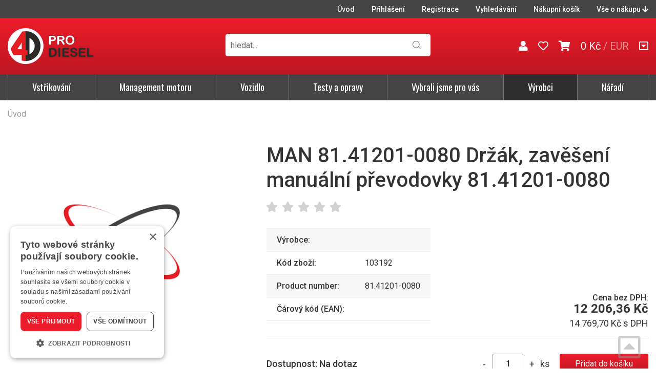

--- FILE ---
content_type: text/html; charset=UTF-8
request_url: https://www.4diesel.cz/produkt/man-81-41201-0080-drzak-zaveseni-manualni-prevodovky-99161.htm
body_size: 6912
content:
<!doctype html>
<html lang="cs-cz" dir="ltr">
<head>
	<meta charset="utf-8">
	<title>MAN 81.41201-0080 Držák, zavěšení manuální převodovky | 4DIESEL</title>
	<meta name="viewport" content="width=device-width, initial-scale=1">
	<base href="https://www.4diesel.cz/">
	<link rel="shortcut icon" href="https://www.4diesel.cz/templates/toolzone/favicon-4diesel.ico">
	<link href="https://fonts.googleapis.com/css2?family=Oswald:wght@300;400;500&amp;family=Roboto:wght@400;500;700&amp;display=swap" rel="stylesheet">
	<meta name="description" content="">
	<meta name="keywords" content="">
	<meta name="author" content="iKeloc s.r.o.">
	<meta name="robots" content="index,follow">
	<meta property="og:image" content="templates/toolzone/img/fb-ogimage.png">
	<link rel="stylesheet" href="https://www.4diesel.cz/templates/toolzone/css/ikeloc.css?9347">
	<script src="https://www.4diesel.cz/templates/toolzone/js/compressed.js?9347"></script>
	<script src="https://www.4diesel.cz/templates/toolzone/js/app.js?9347"></script>
	<script type="text/javascript" charset="UTF-8" src="//cdn.cookie-script.com/s/6a154efd4ed286f4a5ada4cad40c851f.js"></script>
<script type="application/ld+json">
{
	"@context": "https://schema.org/",
	"@type": "Product",
	"name": "MAN 81.41201-0080 Držák, zavěšení manuální převodovky",
	"image": [
		
	],
	"description": "",
	"sku": "",
	"mpn": "103192",
	"brand": {
		"@type": "Thing",
		"name": null
	},

	"offers": {
		"@type": "Offer",
		"url": "https://www.4diesel.cz/produkt/man-81-41201-0080-drzak-zaveseni-manualni-prevodovky-99161.htm",
		"priceCurrency": "CZK",
		"price": "14769.70",
		
		"itemCondition": "https://schema.org/UsedCondition",
		"availability": "https://schema.org/OutOfStock",
		"seller": {
			"@type": "Organization",
			"name": "iKeloc"
		}
	}
}
</script>
	<script>
	var dataLayer = window.dataLayer = window.dataLayer || [];
	</script>
	<script>
	dataLayer.push({
		"user": {
			"identification": {
				"id": 0,
				"loginStatus": "Nepřihlášený"
			}
		}
	});
	</script>
	<script>
	dataLayer.push({
		"ecommerce": {
			"detail": {
				"actionField": {"list": ""},
				"currencyCode": "CZK",
				"products": [{
					"name": "MAN 81.41201-0080 Držák, zavěšení manuální převodovky",
					"id": "103192",
					"price": 12206.36,
					"brand": "",
					"category": ""
				}]
			}
		}
	});
	dataLayer.push({
		ecomm_prodid: "103192",
		ecomm_pagetype: "product",
		ecomm_totalvalue: 12206.36
	});
	</script>
	<!-- Google Tag Manager -->
	<script>(function(w,d,s,l,i){ w[l]=w[l]||[];w[l].push({ 'gtm.start':
	new Date().getTime(),event:'gtm.js'});var f=d.getElementsByTagName(s)[0],
	j=d.createElement(s),dl=l!='dataLayer'?'&l='+l:'';j.async=true;j.src=
	'https://www.googletagmanager.com/gtm.js?id='+i+dl;f.parentNode.insertBefore(j,f);
	})(window,document,'script','dataLayer','GTM-NKGHTFQ');</script>
	<!-- End Google Tag Manager -->
</head>
<body id="top">
<!-- Google Tag Manager (noscript) -->
<noscript><iframe src="https://www.googletagmanager.com/ns.html?id=GTM-NKGHTFQ"
height="0" width="0" style="display:none;visibility:hidden"></iframe></noscript>
<!-- End Google Tag Manager (noscript) -->



<div class="ik">

<div class="ik_head-top">
	<div class="ik_head-top__in">
		<ul class="ik_head-top__nav">
			<li><a href="/">Úvod</a></li>
			<li><a href="zakaznik-prihlaseni/">Přihlášení</a></li>
			<li><a href="zakaznik-registrace/">Registrace</a></li>

			<li><a href="vyhledavani/">Vyhledávání</a></li>
			<li><a href="nakupni-kosik/">Nákupní košík</a></li>
			<li><a href="#vse-o-nakupu" class="js--scroll-to-down">Vše o nákupu <i class="fas fa-arrow-down"></i></a></li>
		</ul>
	</div>
</div>

<div class="ik_head is--fixed">
	<div class="ik_head__in">
		<div class="ik_head__logo"><a href="https://www.4diesel.cz/"><img src="templates/toolzone/img/4diesel.png" alt="4DIESEL"></a></div>

		<div class="ik_head__tools">
			<a href="obchodni-udaje/"><i class="fas fa-user"></i></a>
			
			<a href="zakaznik-oblibene/"><i class="far fa-heart"></i></a>

			<a href="nakupni-kosik/" id="cart" data-dialog class="is--cart"><i class="fas fa-shopping-cart"></i> <span id="koskusy"></span></a>
			<span class="is--price" id="koscastka">
				0 Kč
			</span>

			<div class="ik_head__currency">

					<span>/</span> <a href="/produkt/man-81-41201-0080-drzak-zaveseni-manualni-prevodovky-99161.htm?cenik=EUR" rel="nofollow">EUR</a>
			</div>



			<a href="#vse-o-nakupu" class="is--scroll js--scroll-to-down" title="Vše o nákupu"><i class="far fa-caret-square-down"></i></a>
		</div>

		<div class="ik_head__nav-toggle js--nav-toggle"></div>
	</div>
</div>

<div class="ik_search">
	<div class="ik_search__in">
		<form action="vyhledavani/" method="get" name="vyhledavani">
			<input name="sqtxt" type="text" value="" placeholder="hledat..." class="hledat js--qsearchbox" autocomplete="off">
			<input type="submit" name="tl_vyhledatq" value="VYHLEDAT">
			<input type="hidden" name="page" value="vyhledavani">
		</form>
		<div class="ik_search__suggestions js--search-suggestions"></div>
	</div>
</div>

<div class="ik_nav js--nav">
	<div class="ik_nav__in">
		<ul class="ik_nav__root">
			<li class="ik_nav__root-item js--show-nav-sub" data-id="1V"><a href="kategorie/vstrikovani/">Vstřikování</a></li>
			<li class="ik_nav__root-item js--show-nav-sub" data-id="2M"><a href="kategorie/management-motoru/">Management motoru</a></li>
			<li class="ik_nav__root-item js--show-nav-sub" data-id="3V"><a href="kategorie/vozidlo/">Vozidlo</a></li>
			<li class="ik_nav__root-item js--show-nav-sub" data-id="9D"><a href="kategorie/testy-a-opravy/">Testy a opravy</a></li>
			<li class="ik_nav__root-item js--show-nav-sub" data-id="IV"><a href="vybrali-jsme-pro-vas/">Vybrali jsme pro vás</a></li>
			<li class="ik_nav__root-item is--highlight"><a href="vyrobci/">Výrobci</a></li>
			<li class="ik_nav__root-item js--show-nav-sub" data-id="toolzone"><a href="https://www.toolzone.cz/">Nářadí</a></li>

			<li class="ik_nav__root-item is--mobile is--first"><a href="/">Úvod</a></li>
			<li class="ik_nav__root-item is--mobile"><a href="zakaznik-prihlaseni/">Přihlášení</a></li>

			<li class="ik_nav__root-item is--mobile"><a href="nakupni-kosik/">Nákupní košík</a></li>
			<li class="ik_nav__root-item is--mobile"><a href="/produkt/man-81-41201-0080-drzak-zaveseni-manualni-prevodovky-99161.htm#vse-o-nakupu" class="js--scroll-to-down">Vše o nákupu</a></li>

		</ul>
	</div>

	<div class="ik_nav__sub">
		<div class="ik_nav__in">
			<div class="ik_nav__sub-item-wrap js--nav-sub" data-id="1V">
				<div class="ik_nav__sub-item">
					<div class="ik_nav__sub-link">
						<div class="ik_nav__sub-link-title"><a href="kategorie/vstrikovani/">Vstřikování</a></div>
						<div class="ik_nav__sub-link-list">
		<ul>
			<li>
				<div class="ik_nav__sub-link-list-img">
					<a href="kategorie/vstrikovani/vstrikovace-nafty/"><img src="https://www.4diesel.cz/cache/sklsortstrom/m_222.jpg" alt="Vstřikovače nafty"></a>
				</div>
				<div class="ik_nav__sub-link-list-content">
					<a href="kategorie/vstrikovani/vstrikovace-nafty/">Vstřikovače nafty</a>
					<ul>
							<li><a href="kategorie/vstrikovani/vstrikovace-nafty/common-rail/">Common Rail</a></li>

							<li><a href="kategorie/vstrikovani/vstrikovace-nafty/sdruzene/">Sdružené</a></li>

							<li><a href="kategorie/vstrikovani/vstrikovace-nafty/tradicni/">Tradiční</a></li>

					</ul>
				</div>
			</li>
		</ul>
		<ul>
			<li>
				<div class="ik_nav__sub-link-list-img">
					<a href="kategorie/vstrikovani/vstrikovace-benzinu/"><img src="https://www.4diesel.cz/cache/sklsortstrom/m_223.jpg" alt="Vstřikovače benzínu"></a>
				</div>
				<div class="ik_nav__sub-link-list-content">
					<a href="kategorie/vstrikovani/vstrikovace-benzinu/">Vstřikovače benzínu</a>
					<ul>
					</ul>
				</div>
			</li>
		</ul>
		<ul>
			<li>
				<div class="ik_nav__sub-link-list-img">
					<a href="kategorie/vstrikovani/cerpadla/"><img src="https://www.4diesel.cz/cache/sklsortstrom/m_219.jpg" alt="Čerpadla"></a>
				</div>
				<div class="ik_nav__sub-link-list-content">
					<a href="kategorie/vstrikovani/cerpadla/">Čerpadla</a>
					<ul>
							<li><a href="kategorie/vstrikovani/cerpadla/common-rail/">Common Rail</a></li>

							<li><a href="kategorie/vstrikovani/cerpadla/pro-sdruzene-vstrikovace/">Pro sdružené vstřikovače</a></li>

							<li><a href="kategorie/vstrikovani/cerpadla/tradicni-vstrikovaci/">Tradiční vstřikovací</a></li>

							<li><a href="kategorie/vstrikovani/cerpadla/benzinova-gdi/">Benzínová GDI</a></li>

					</ul>
				</div>
			</li>
		</ul>
		<ul>
			<li>
				<div class="ik_nav__sub-link-list-img">
					<a href="kategorie/vstrikovani/dily-pro-opravy-a-repasy/"><img src="https://www.4diesel.cz/cache/sklsortstrom/m_233.jpg" alt="Díly pro opravy a repasy"></a>
				</div>
				<div class="ik_nav__sub-link-list-content">
					<a href="kategorie/vstrikovani/dily-pro-opravy-a-repasy/">Díly pro opravy a repasy</a>
					<ul>
							<li><a href="kategorie/vstrikovani/dily-pro-opravy-a-repasy/trysky-vstrikovacu/">Trysky vstřikovačů</a></li>

							<li><a href="kategorie/vstrikovani/dily-pro-opravy-a-repasy/solenoidy-cerpadel/">Solenoidy čerpadel</a></li>

							<li><a href="kategorie/vstrikovani/dily-pro-opravy-a-repasy/tesneni-cerpadel/">Těsnění čerpadel</a></li>

							<li><a href="kategorie/vstrikovani/dily-pro-opravy-a-repasy/krytky-ochrany/">Krytky, ochrany</a></li>

							<li><a href="kategorie/vstrikovani/dily-pro-opravy-a-repasy/matice-trysky/">Matice trysky</a></li>

							<li><a href="kategorie/vstrikovani/dily-pro-opravy-a-repasy/nahradni-dily-cerpadel/">Náhradní díly čerpadel</a></li>


							<li class="is--more"><a href="kategorie/vstrikovani/dily-pro-opravy-a-repasy/">Další…</a></li>
					</ul>
				</div>
			</li>
		</ul>
		<ul>
			<li>
				<div class="ik_nav__sub-link-list-img">
					<a href="kategorie/vstrikovani/regulace-a-rizeni/"><img src="https://www.4diesel.cz/cache/sklsortstrom/m_220.jpg" alt="Regulace a řízení"></a>
				</div>
				<div class="ik_nav__sub-link-list-content">
					<a href="kategorie/vstrikovani/regulace-a-rizeni/">Regulace a řízení</a>
					<ul>
							<li><a href="kategorie/vstrikovani/regulace-a-rizeni/regulacni-ventily/">Regulační ventily</a></li>

							<li><a href="kategorie/vstrikovani/regulace-a-rizeni/ridici-jednotky/">Řídící jednotky</a></li>

					</ul>
				</div>
			</li>
		</ul>
		<ul>
			<li>
				<div class="ik_nav__sub-link-list-img">
					<a href="kategorie/vstrikovani/filtry/"><img src="https://www.4diesel.cz/cache/sklsortstrom/m_321.jpg" alt="Filtry"></a>
				</div>
				<div class="ik_nav__sub-link-list-content">
					<a href="kategorie/vstrikovani/filtry/">Filtry</a>
					<ul>
							<li><a href="kategorie/vstrikovani/filtry/naftove-filtry/">Naftové filtry</a></li>

							<li><a href="kategorie/vstrikovani/filtry/vlozky-naftovych-filtru/">Vložky naftových filtrů</a></li>

							<li><a href="kategorie/vstrikovani/filtry/prislusenstvi-naftovych-filtru/">Příslušenství naftových filtrů</a></li>

					</ul>
				</div>
			</li>
		</ul>
		<ul>
			<li>
				<div class="ik_nav__sub-link-list-img">
					<a href="kategorie/vstrikovani/soucasti-palivovych-soustav/"><img src="https://www.4diesel.cz/cache/sklsortstrom/m_221.jpg" alt="Součásti palivových soustav"></a>
				</div>
				<div class="ik_nav__sub-link-list-content">
					<a href="kategorie/vstrikovani/soucasti-palivovych-soustav/">Součásti palivových soustav</a>
					<ul>
							<li><a href="kategorie/vstrikovani/soucasti-palivovych-soustav/raily/">Raily</a></li>

							<li><a href="kategorie/vstrikovani/soucasti-palivovych-soustav/trubky-a-hadice/">Trubky a hadice</a></li>

					</ul>
				</div>
			</li>
		</ul>
		<ul>
			<li>
				<div class="ik_nav__sub-link-list-img">
					<a href="kategorie/vstrikovani/priprava-paliva/"><img src="https://www.4diesel.cz/cache/sklsortstrom/m_335.jpg" alt="Příprava paliva"></a>
				</div>
				<div class="ik_nav__sub-link-list-content">
					<a href="kategorie/vstrikovani/priprava-paliva/">Příprava paliva</a>
					<ul>
							<li><a href="kategorie/vstrikovani/priprava-paliva/ohrev-paliva/">Ohřev paliva</a></li>

							<li><a href="kategorie/vstrikovani/priprava-paliva/palivova-cerpadla/">Palivová čerpadla</a></li>

							<li><a href="kategorie/vstrikovani/priprava-paliva/podavaci-cerpadla/">Podávací čerpadla</a></li>

							<li><a href="kategorie/vstrikovani/priprava-paliva/ventily/">Ventily</a></li>

					</ul>
				</div>
			</li>
		</ul>
</div>
					</div>
				</div>
			</div>

			<div class="ik_nav__sub-item-wrap js--nav-sub" data-id="2M">
				<div class="ik_nav__sub-item">
					<div class="ik_nav__sub-link">
						<div class="ik_nav__sub-link-title"><a href="kategorie/management-motoru/">Management motoru</a></div>
						<div class="ik_nav__sub-link-list">
		<ul>
			<li>
				<div class="ik_nav__sub-link-list-img">
					<a href="kategorie/management-motoru/aditiva/"><img src="https://www.4diesel.cz/cache/sklsortstrom/m_243.jpg" alt="Aditiva"></a>
				</div>
				<div class="ik_nav__sub-link-list-content">
					<a href="kategorie/management-motoru/aditiva/">Aditiva</a>
					<ul>
					</ul>
				</div>
			</li>
		</ul>
		<ul>
			<li>
				<div class="ik_nav__sub-link-list-img">
					<a href="kategorie/management-motoru/zapalovaci-svicky/"><img src="https://www.4diesel.cz/cache/sklsortstrom/m_249.jpg" alt="Zapalovací svíčky"></a>
				</div>
				<div class="ik_nav__sub-link-list-content">
					<a href="kategorie/management-motoru/zapalovaci-svicky/">Zapalovací svíčky</a>
					<ul>
							<li><a href="kategorie/management-motoru/zapalovaci-svicky/prumyslove/">Průmyslové</a></li>

							<li><a href="kategorie/management-motoru/zapalovaci-svicky/iridium/">Iridium</a></li>

							<li><a href="kategorie/management-motoru/zapalovaci-svicky/platinove/">Platinové</a></li>

							<li><a href="kategorie/management-motoru/zapalovaci-svicky/twin-tip-tt/">Twin Tip (TT)</a></li>

							<li><a href="kategorie/management-motoru/zapalovaci-svicky/standardni-s-u-drazkou/">Standardní s U-drážkou</a></li>

							<li><a href="kategorie/management-motoru/zapalovaci-svicky/ostatni/">Ostatní</a></li>


							<li class="is--more"><a href="kategorie/management-motoru/zapalovaci-svicky/">Další…</a></li>
					</ul>
				</div>
			</li>
		</ul>
		<ul>
			<li>
				<div class="ik_nav__sub-link-list-img">
					<a href="kategorie/management-motoru/zhavici-svicky-a-vyhrivaci-clanky/"><img src="https://www.4diesel.cz/cache/sklsortstrom/m_280.jpg" alt="Žhavicí svíčky a vyhřívací články"></a>
				</div>
				<div class="ik_nav__sub-link-list-content">
					<a href="kategorie/management-motoru/zhavici-svicky-a-vyhrivaci-clanky/">Žhavicí svíčky a vyhřívací články</a>
					<ul>
					</ul>
				</div>
			</li>
		</ul>
		<ul>
			<li>
				<div class="ik_nav__sub-link-list-img">
					<a href="kategorie/management-motoru/elektro/"><img src="https://www.4diesel.cz/cache/sklsortstrom/m_296.jpg" alt="Elektro"></a>
				</div>
				<div class="ik_nav__sub-link-list-content">
					<a href="kategorie/management-motoru/elektro/">Elektro</a>
					<ul>
							<li><a href="kategorie/management-motoru/elektro/alternatory/">Alternátory</a></li>

							<li><a href="kategorie/management-motoru/elektro/startery/">Startéry</a></li>

							<li><a href="kategorie/management-motoru/elektro/zapalovaci-civky/">Zapalovací cívky</a></li>

							<li><a href="kategorie/management-motoru/elektro/ridici-jednotky/">Řídící jednotky</a></li>

							<li><a href="kategorie/management-motoru/elektro/rele/">Relé</a></li>

							<li><a href="kategorie/management-motoru/elektro/ventily/">Ventily</a></li>


							<li class="is--more"><a href="kategorie/management-motoru/elektro/">Další…</a></li>
					</ul>
				</div>
			</li>
		</ul>
		<ul>
			<li>
				<div class="ik_nav__sub-link-list-img">
					<a href="kategorie/management-motoru/snimace/"><img src="https://www.4diesel.cz/cache/sklsortstrom/m_314.jpg" alt="Snímače"></a>
				</div>
				<div class="ik_nav__sub-link-list-content">
					<a href="kategorie/management-motoru/snimace/">Snímače</a>
					<ul>
							<li><a href="kategorie/management-motoru/snimace/lambda-sondy/">Lambda sondy</a></li>

							<li><a href="kategorie/management-motoru/snimace/polohy/">Polohy</a></li>

							<li><a href="kategorie/management-motoru/snimace/prutoku/">Průtoku</a></li>

							<li><a href="kategorie/management-motoru/snimace/rychlosti/">Rychlosti</a></li>

							<li><a href="kategorie/management-motoru/snimace/teploty/">Teploty</a></li>

							<li><a href="kategorie/management-motoru/snimace/tlaku/">Tlaku</a></li>

					</ul>
				</div>
			</li>
		</ul>
		<ul>
			<li>
				<div class="ik_nav__sub-link-list-img">
					<a href="kategorie/management-motoru/turbodmychadla/"><img src="https://www.4diesel.cz/cache/sklsortstrom/m_247.jpg" alt="Turbodmychadla"></a>
				</div>
				<div class="ik_nav__sub-link-list-content">
					<a href="kategorie/management-motoru/turbodmychadla/">Turbodmychadla</a>
					<ul>
							<li><a href="kategorie/management-motoru/turbodmychadla/nova/">Nová</a></li>

							<li><a href="kategorie/management-motoru/turbodmychadla/repasovana-vyrobcem/">Repasovaná výrobcem</a></li>

					</ul>
				</div>
			</li>
		</ul>
		<ul>
			<li>
				<div class="ik_nav__sub-link-list-img">
					<a href="kategorie/management-motoru/filtry/"><img src="https://www.4diesel.cz/cache/sklsortstrom/m_325.jpg" alt="Filtry"></a>
				</div>
				<div class="ik_nav__sub-link-list-content">
					<a href="kategorie/management-motoru/filtry/">Filtry</a>
					<ul>
							<li><a href="kategorie/management-motoru/filtry/filtry-pevnych-castic/">Filtry pevných částic</a></li>

					</ul>
				</div>
			</li>
		</ul>
		<ul>
			<li>
				<div class="ik_nav__sub-link-list-img">
					<a href="kategorie/management-motoru/chlazeni/"><img src="https://www.4diesel.cz/cache/sklsortstrom/m_329.jpg" alt="Chlazení"></a>
				</div>
				<div class="ik_nav__sub-link-list-content">
					<a href="kategorie/management-motoru/chlazeni/">Chlazení</a>
					<ul>
							<li><a href="kategorie/management-motoru/chlazeni/chladice/">Chladiče</a></li>

							<li><a href="kategorie/management-motoru/chlazeni/nahradni-dily/">Náhradní díly</a></li>

							<li><a href="kategorie/management-motoru/chlazeni/ventilatory/">Ventilátory</a></li>

					</ul>
				</div>
			</li>
		</ul>
</div>
					</div>
				</div>
			</div>

			<div class="ik_nav__sub-item-wrap js--nav-sub" data-id="3V">
				<div class="ik_nav__sub-item">
					<div class="ik_nav__sub-link">
						<div class="ik_nav__sub-link-title"><a href="kategorie/vozidlo/">Vozidlo</a></div>
						<div class="ik_nav__sub-link-list">
		<ul>
			<li>
				<div class="ik_nav__sub-link-list-img">
					<a href="kategorie/vozidlo/sterace/"><img src="https://www.4diesel.cz/cache/sklsortstrom/m_245.jpg" alt="Stěrače"></a>
				</div>
				<div class="ik_nav__sub-link-list-content">
					<a href="kategorie/vozidlo/sterace/">Stěrače</a>
					<ul>
							<li><a href="kategorie/vozidlo/sterace/hybridni/">Hybridní</a></li>

							<li><a href="kategorie/vozidlo/sterace/ploche/">Ploché</a></li>

							<li><a href="kategorie/vozidlo/sterace/standardni/">Standardní</a></li>

					</ul>
				</div>
			</li>
		</ul>
		<ul>
			<li>
				<div class="ik_nav__sub-link-list-img">
					<a href="kategorie/vozidlo/klimatizace-a-vytapeni/"><img src="https://www.4diesel.cz/cache/sklsortstrom/m_246.jpg" alt="Klimatizace a vytápění"></a>
				</div>
				<div class="ik_nav__sub-link-list-content">
					<a href="kategorie/vozidlo/klimatizace-a-vytapeni/">Klimatizace a vytápění</a>
					<ul>
							<li><a href="kategorie/vozidlo/klimatizace-a-vytapeni/klimakompresory/">Klimakompresory</a></li>

							<li><a href="kategorie/vozidlo/klimatizace-a-vytapeni/kondenzatory/">Kondenzátory</a></li>

							<li><a href="kategorie/vozidlo/klimatizace-a-vytapeni/topeni/">Topení</a></li>

							<li><a href="kategorie/vozidlo/klimatizace-a-vytapeni/vyparniky/">Výparníky</a></li>

							<li><a href="kategorie/vozidlo/klimatizace-a-vytapeni/nahradni-dily/">Náhradní díly</a></li>

					</ul>
				</div>
			</li>
		</ul>
		<ul>
			<li>
				<div class="ik_nav__sub-link-list-img">
					<a href="kategorie/vozidlo/filtry/"><img src="https://www.4diesel.cz/cache/sklsortstrom/m_333.jpg" alt="Filtry"></a>
				</div>
				<div class="ik_nav__sub-link-list-content">
					<a href="kategorie/vozidlo/filtry/">Filtry</a>
					<ul>
							<li><a href="kategorie/vozidlo/filtry/kabinove-filtry/">Kabinové filtry</a></li>

					</ul>
				</div>
			</li>
		</ul>
</div>
					</div>
				</div>
			</div>

			<div class="ik_nav__sub-item-wrap js--nav-sub" data-id="9D">
				<div class="ik_nav__sub-item">
					<div class="ik_nav__sub-link">
						<div class="ik_nav__sub-link-title"><a href="kategorie/testy-a-opravy/">Testy a opravy</a></div>
						<div class="ik_nav__sub-link-list">
		<ul>
			<li>
				<div class="ik_nav__sub-link-list-img">
					<a href="kategorie/testy-a-opravy/jednorazove-akce/"><img src="https://www.4diesel.cz/cache/sklsortstrom/m_212.jpg" alt="Jednorázové akce"></a>
				</div>
				<div class="ik_nav__sub-link-list-content">
					<a href="kategorie/testy-a-opravy/jednorazove-akce/">Jednorázové akce</a>
					<ul>
					</ul>
				</div>
			</li>
		</ul>
		<ul>
			<li>
				<div class="ik_nav__sub-link-list-img">
					<a href="kategorie/testy-a-opravy/stanice-a-systemy/"><img src="https://www.4diesel.cz/cache/sklsortstrom/m_213.jpg" alt="Stanice a systémy"></a>
				</div>
				<div class="ik_nav__sub-link-list-content">
					<a href="kategorie/testy-a-opravy/stanice-a-systemy/">Stanice a systémy</a>
					<ul>
							<li><a href="kategorie/testy-a-opravy/stanice-a-systemy/univerzalni/">Univerzální</a></li>

							<li><a href="kategorie/testy-a-opravy/stanice-a-systemy/pro-naftove-vstrikovace/">Pro naftové vstřikovače</a></li>

							<li><a href="kategorie/testy-a-opravy/stanice-a-systemy/pro-benzinove-vstrikovace/">Pro benzínové vstřikovače</a></li>

							<li><a href="kategorie/testy-a-opravy/stanice-a-systemy/pro-naftova-cerpadla/">Pro naftová čerpadla</a></li>

							<li><a href="kategorie/testy-a-opravy/stanice-a-systemy/sady-a-prislusenstvi/">Sady a příslušenství</a></li>

					</ul>
				</div>
			</li>
		</ul>
		<ul>
			<li>
				<div class="ik_nav__sub-link-list-img">
					<a href="kategorie/testy-a-opravy/jednotky-a-diagnostiky/"><img src="https://www.4diesel.cz/cache/sklsortstrom/m_214.jpg" alt="Jednotky a diagnostiky"></a>
				</div>
				<div class="ik_nav__sub-link-list-content">
					<a href="kategorie/testy-a-opravy/jednotky-a-diagnostiky/">Jednotky a diagnostiky</a>
					<ul>
					</ul>
				</div>
			</li>
		</ul>
		<ul>
			<li>
				<div class="ik_nav__sub-link-list-img">
					<a href="kategorie/testy-a-opravy/naradi-a-sady-pro-opravy/"><img src="https://www.4diesel.cz/cache/sklsortstrom/m_215.jpg" alt="Nářadí a sady pro opravy"></a>
				</div>
				<div class="ik_nav__sub-link-list-content">
					<a href="kategorie/testy-a-opravy/naradi-a-sady-pro-opravy/">Nářadí a sady pro opravy</a>
					<ul>
					</ul>
				</div>
			</li>
		</ul>
		<ul>
			<li>
				<div class="ik_nav__sub-link-list-img">
					<a href="kategorie/testy-a-opravy/kabely/"><img src="https://www.4diesel.cz/cache/sklsortstrom/m_244.jpg" alt="Kabely"></a>
				</div>
				<div class="ik_nav__sub-link-list-content">
					<a href="kategorie/testy-a-opravy/kabely/">Kabely</a>
					<ul>
					</ul>
				</div>
			</li>
		</ul>
		<ul>
			<li>
				<div class="ik_nav__sub-link-list-img">
					<a href="kategorie/testy-a-opravy/udrzba-a-servis/"><img src="https://www.4diesel.cz/cache/sklsortstrom/m_365.jpg" alt="Údržba a servis"></a>
				</div>
				<div class="ik_nav__sub-link-list-content">
					<a href="kategorie/testy-a-opravy/udrzba-a-servis/">Údržba a servis</a>
					<ul>
							<li><a href="kategorie/testy-a-opravy/udrzba-a-servis/elektro/">Elektro</a></li>

							<li><a href="kategorie/testy-a-opravy/udrzba-a-servis/filtry/">Filtry</a></li>

							<li><a href="kategorie/testy-a-opravy/udrzba-a-servis/hydraulicke-prvky/">Hydraulické prvky</a></li>

							<li><a href="kategorie/testy-a-opravy/udrzba-a-servis/kapaliny-a-prisady/">Kapaliny a přísady</a></li>

							<li><a href="kategorie/testy-a-opravy/udrzba-a-servis/pneumaticke-prvky/">Pneumatické prvky</a></li>

					</ul>
				</div>
			</li>
		</ul>
		<ul>
			<li>
				<div class="ik_nav__sub-link-list-img">
					<a href="kategorie/testy-a-opravy/prislusenstvi-a-doplnky/"><img src="templates/toolzone/grafika/telo/bez-nahledu.png" alt="Příslušenství a doplňky"></a>
				</div>
				<div class="ik_nav__sub-link-list-content">
					<a href="kategorie/testy-a-opravy/prislusenstvi-a-doplnky/">Příslušenství a doplňky</a>
					<ul>
					</ul>
				</div>
			</li>
		</ul>
		<ul>
			<li>
				<div class="ik_nav__sub-link-list-img">
					<a href="kategorie/testy-a-opravy/licence-a-software/"><img src="https://www.4diesel.cz/cache/sklsortstrom/m_217.jpg" alt="Licence a software"></a>
				</div>
				<div class="ik_nav__sub-link-list-content">
					<a href="kategorie/testy-a-opravy/licence-a-software/">Licence a software</a>
					<ul>
					</ul>
				</div>
			</li>
		</ul>
</div>
					</div>
				</div>
			</div>

			<div class="ik_nav__sub-item-wrap js--nav-sub" data-id="IV">
    <div class="ik_nav__sub-item">
        <div class="ik_nav__sub-link">
            <div class="ik_nav__sub-link-title"><a href="vybrali-jsme-pro-vas/">Vybrali jsme pro vás</a></div>
            <div class="ik_nav__sub-link-list">
                <ul>
                    <li>
                        <div class="ik_nav__sub-link-list-img">
                            <a href="vyber/akce-7/"><img src="cache/upload/files/menu/akce.jpg" alt="Akce"></a>
                        </div>
                        <div class="ik_nav__sub-link-list-content">
                            <a href="vyber/akce-7/">AKCE</a>
                            <ul>
                                <li>produkty za zvýhodněnou cenu</li>
                            </ul>
                        </div>
                    </li>
                </ul>
                <ul>
                    <li>
                        <div class="ik_nav__sub-link-list-img">
                            <a href="vyber/repas-i-31/"><img src="cache/sklsortstrom/m_287.jpg" alt="Akce"></a>
                        </div>
                        <div class="ik_nav__sub-link-list-content">
                            <a href="vyber/repas-i-31/">Repasované vstřikovače</a>
                            <ul>
                                <li>levnější vstřikovače, ale přesto jako nové</li>
                            </ul>
                        </div>
                    </li>
                </ul>
                <ul>
                    <li>
                        <div class="ik_nav__sub-link-list-img">
                            <a href="vyber/repas-p-32/"><img src="cache/sklsortstrom/m_285.jpg" alt="Akce"></a>
                        </div>
                        <div class="ik_nav__sub-link-list-content">
                            <a href="vyber/repas-p-32/">Repasovaná čerpadla</a>
                            <ul>
                                <li>levnější čerpadla, ale přesto jako nová</li>
                            </ul>
                        </div>
                    </li>
                </ul>
            </div>
        </div>
    </div>
</div>
			<div class="ik_nav__sub-item-wrap js--nav-sub" data-id="toolzone">
  <div class="ik_nav__sub-item-banner">
    <a href="https://www.toolzone.cz/"><img src="cache/upload/files/menu/toolzone.jpg" alt="Toolzone.cz"></a>
    <p><a class="ik_button" href="https://www.toolzone.cz/">Přejít na TOOLZONE.cz</a></p>
  </div>
</div>
		</div>
	</div>
</div>


	<div class="ik_breadcrumb is--detail">
		<div class="ik_breadcrumb__in">
			<a href="/" class="home">Úvod</a>
		</div>
	</div>



	







<form action="produkt/man-81-41201-0080-drzak-zaveseni-manualni-prevodovky-99161.htm" method="post" name="kosik">
<div class="ik_detail is--top">
	<div class="ik_detail__in">
		<div class="ik_detail__top">

			<div class="ik_detail__content">
				<h1>MAN 81.41201-0080 Držák, zavěšení manuální převodovky 81.41201-0080</h1>

				<div class="ik_detail__images-main">
							<img src="templates/toolzone/grafika/telo/bez-nahledu.png" alt="MAN 81.41201-0080 Držák, zavěšení manuální převodovky" title="MAN 81.41201-0080 Držák, zavěšení manuální převodovky">

				</div>


				<div class="ik_detail__score-favorite-wrap">




					<div class="ik_detail__score" title="Hodnotit mohou pouze přihlášení uživatelé">
						<span data-ckod="103192" data-hodn="1">1</span>
						<span data-ckod="103192" data-hodn="2">2</span>
						<span data-ckod="103192" data-hodn="3">3</span>
						<span data-ckod="103192" data-hodn="4">4</span>
						<span data-ckod="103192" data-hodn="5">5</span>
					</div>
				</div>



				<table class="ik_detail__table">
					<tr><th>Výrobce:</th>
						<td>						</td>
					</tr>
					<tr><th>Kód zboží:</th><td>103192</td></tr>
					<tr><th>Product number:</th><td>81.41201-0080</td></tr>
					<tr><th>Čárový kód (EAN):</th><td></td></tr>
				</table>

				<div class="ik_detail__price-wrap">



						 

							<div class="ik_detail__price"><small>Cena bez DPH:</small><br><strong>12 206,36 Kč</strong></div>
							<div class="ik_detail__price-text">14 769,70 Kč s DPH</div>
				</div>

				<div class="ik_detail__cart-wrap">
							<div class="ik_detail__stock">Dostupnost: <span>Na dotaz</span></div>


					<div class="ik_detail__cart">
						<span class="ik_detail__cart-plus-minus js--pocet-kusu-detail" data-type="-" data-id="99161">-</span>
						<input type="text" name="ks_cs1id[99161]" value="1">
						<span class="ik_detail__cart-plus-minus js--pocet-kusu-detail" data-type="+" data-id="99161">+</span> ks
						<input type="submit" class="ik_detail__cart-button" name="pridat_do_kosiku[99161]" value="Přidat do košíku">
					</div>

				</div>

				<div class="ik_detail__button-wrap">
					<a class="ik_detail__button" href="/pozadavek/cHJvZHVrdC9tYW4tODEtNDEyMDEtMDA4MC1kcnphay16YXZlc2VuaS1tYW51YWxuaS1wcmV2b2Rvdmt5LTk5MTYxLmh0bQ==">Dotaz na produkt</a>
				</div>
			</div>

			<div class="ik_detail__images">
				<div class="ik_detail__images-main">
							<img src="templates/toolzone/grafika/telo/bez-nahledu.png" alt="MAN 81.41201-0080 Držák, zavěšení manuální převodovky" title="MAN 81.41201-0080 Držák, zavěšení manuální převodovky">

				</div>
			</div>
		</div>


	</div>
</div>
</form>

<div class="ik_detail">
	<div class="ik_detail__in">






<div class="ik_detail__tabs">

	<div class="ik_detail__tabs-menu js-tab-menu">
		<ul id="notabmenu cf">
			<li><a class="is--top" href="https://www.4diesel.cz/produkt/man-81-41201-0080-drzak-zaveseni-manualni-prevodovky-99161.htm#top">Nahoru</a></li>










		</ul>
	</div>

	<div id="notabs" class="ik_detail__tabs-item-wrap">






		




	</div>
</div>

		<p>Technické specifikace se mohou změnit bez výslovného upozornění. Obrázky mají pouze informativní charakter.</p>
	</div>
</div>





<div class="ik_foot-benefit">
	<div class="ik_foot-benefit__in">
		<div class="ik_foot-benefit__col-wrap">
			
		</div>
	</div>
</div>

<div class="ik_foot" id="vse-o-nakupu">
	<div class="ik_foot__in">
		<div class="ik_foot__col-wrap">
			<div class="ik_foot__col is--contact">
					<h2>Zákaznická podpora</h2>
<p>V pracovních dnech od 8:00 do 18:00</p>
<h3><i class="fas fa-phone-alt fa-lg"></i>  <a href="tel:+420547217263" style="margin-right: 2rem;">+420 547 217 263</a> <i class="far fa-envelope fa-lg"></i>  <a href="mailto:central@4diesel.cz">central@4diesel.cz</a></h3>
			</div>

			<div class="ik_foot__col is--contact">
					
			</div>
		</div>

		<hr>

		<div class="ik_foot__col-wrap">
			<div class="ik_foot__col">
					<h2>Můj účet</h2>
<ul>
	<li><a href="zakaznik-prihlaseni/">Přihlášení | Registrace</a></li>
	<li><a href="zakaznik-editace-udaju/">Editace údajů</a></li>
	<li><a href="zakaznik-objednavky/">Přehled objednávek</a></li>
	<li><a href="faktury-vydane/">Faktury vydané</a></li>
	<li><a href="zakaznik-kosiky/">Uložené košíky</a></li>
	<li><a href="zakaznik-poukazy/">Slevové poukazy</a></li>
	<li><a href="zakaznik-poukazy-obraty/">Obraty a slevy</a></li>
	<li><a href="zakaznik-oblibene/">Oblíbené produkty</a></li>
	<li><a href="zakaznik-odhlaseni/">Odhlášení</a></li>
</ul>
			</div>
			<div class="ik_foot__col">
					<h2>Obchodní informace</h2>
<ul>
	<li><a href="obchodni-podminky/">Obchodní podmínky</a></li>
	<li><a href="ochrana-osobnich-udaju/">Ochrana osobních údajů</a></li>
	<li><a href="reklamace/">Reklamace</a></li>
	<li><a href="doprava/">Doprava</a></li>
	<li><a href="platba/">Platba</a></li>
	<li><a href="nejcastejsi-dotazy/">Nejčastější dotazy</a></li>
</ul>
			</div>
			<div class="ik_foot__col">
					<h2>O nás</h2>
<ul>
	<li><a href="kontakty/">Kontakty</a></li>
	<li><a href="o-4diesel/">O 4diesel</a></li>
	<li><a href="kontakty/#nas-tym">Náš tým</a></li>
	<li><a href="kariera/">Kariéra</a></li>
	<li><a href="b2b-a-partneri/">B2B & Partneři</a></li>
	<li><a href="vyrobci/">Přehled výrobců</a></li>
	<li><a href="pozadavek/">Potřebujete poradit?</a></li>
</ul>
			</div>
			<div class="ik_foot__col">
					<h2>Doporučujeme</h2>
<ul>
	<li><a href="vyhledavani/">Podrobné vyhledávání</a></li>
	<li><a href="clanky/clanky-1/">Všechny články</a></li>
	<li><a href="clanky/aktuality-2/">Aktuality</a></li>
	<li><a href="clanky/obchod-3/">Obchod</a></li>
	<li><a href="clanky/technicke-4/">Technická podpora</a></li>
	<li><a href="katalogy/">Katalogy</a></li>
</ul>
			</div>
			<div class="ik_foot__col">
					<h2>Užitečné odkazy</h2>
<ul>
	<li><a href="https://dimid.cz/" target="_blank">Společnost dimid.cz, s.r.o.</a></li>
	<li><a href="https://toolzone.cz/" target="_blank">E-shop s nástroji a nářadím</a></li>
	<li><a href="http://fuelmanager.cz/" target="_blank">Český web FuelManager</a></li>
	<li><a href="http://rabotti.cz/" target="_blank">Český web RABOTTI</a></li>
	<li><a href="https://www.ikeloc.cz/" target="_blank">Prozkoumejte kvalitní e-shop iKeloc</a></li>
	<li><a href="https://www.keloc-software.cz/" target="_blank">Ekonomický systém Keloc</a></li>
</ul>
			</div>
		</div>

		<hr>

		<div class="ik_foot__text">
			<div class="ik_foot__text-copy">
					© 2020, dimid.cz, s.r.o.
			</div>
			<div class="ik_foot__text-social">
				<div class="ik_foot__translate"><div id="google_translate_element"></div></div>
					<a href="https://www.facebook.com/4diesel.cz/" target="_blank"><i class="fab fa-facebook-square fa-2x"></i></a>
			</div>
		</div>
	</div>
</div>

<div class="ik_scrool-to-top js--scroll-to-top"><i class="far fa-caret-square-up"></i></div>

</div>

<div class="ik_loading" id="progress"><div class="ik_loading__wrap"><div class="ik_loading__content"><div class="ik_loading__text">Čekejte prosím...</div><div class="ik_loading__spinner"><span></span><span></span><span></span></div></div></div></div>
<div class="ik_overlay js--overlay"></div>



<script>
function googleTranslateElementInit() {
	new google.translate.TranslateElement({ pageLanguage: 'cs', layout: google.translate.TranslateElement.InlineLayout.SIMPLE}, 'google_translate_element');
}
</script>
<script src="//translate.google.com/translate_a/element.js?cb=googleTranslateElementInit"></script>

</body>
</html>

--- FILE ---
content_type: text/plain
request_url: https://www.google-analytics.com/j/collect?v=1&_v=j102&aip=1&a=1270645717&t=pageview&_s=1&dl=https%3A%2F%2Fwww.4diesel.cz%2Fprodukt%2Fman-81-41201-0080-drzak-zaveseni-manualni-prevodovky-99161.htm&ul=en-us%40posix&dt=MAN%2081.41201-0080%20Dr%C5%BE%C3%A1k%2C%20zav%C4%9B%C5%A1en%C3%AD%20manu%C3%A1ln%C3%AD%20p%C5%99evodovky%20%7C%204DIESEL&sr=1280x720&vp=1280x720&_u=aGBAAEALAAAAACAMK~&jid=1411529113&gjid=2114575348&cid=1093233234.1768910868&tid=UA-116419077-2&_gid=1637132418.1768910868&_r=1&_slc=1&gtm=45He61e1n81NKGHTFQv832575397za200zd832575397&cd6=Nep%C5%99ihl%C3%A1%C5%A1en%C3%BD%2C%200&cd7=product&cd9=function()%7Bfor(var%20t%3D%0A%5B%5D%2Cv%3D0%3Bv%3Carguments.length%3Bv%2B%2B)t%5Bv%5D%3DId(arguments%5Bv%5D%2Cb%2Cc)%3Bvar%20x%3Dnew%20Ka(b%3Fb.Md()%3Anew%20Ja)%3Bb%26%26x.Vd(b.qb())%3Breturn%20f(Wa(17)%3Fg.apply(x%2Ct)%3Ag.invoke.apply(g%2C%5Bx%5D.concat(za(t))))%7D&cd10=&cm1=0&cm3=0&gcs=G111&gcd=13v3v3v3v5l1&dma=0&tag_exp=103116026~103200004~104527906~104528501~104573694~104684208~104684211~105391253~115938466~115938468~115985660~117041587&pal=&pa=detail&pr1nm=MAN%2081.41201-0080%20Dr%C5%BE%C3%A1k%2C%20zav%C4%9B%C5%A1en%C3%AD%20manu%C3%A1ln%C3%AD%20p%C5%99evodovky&pr1id=103192&pr1pr=12206.36&pr1br=&pr1ca=&z=1076052443
body_size: -827
content:
2,cG-24VGMS1J2W